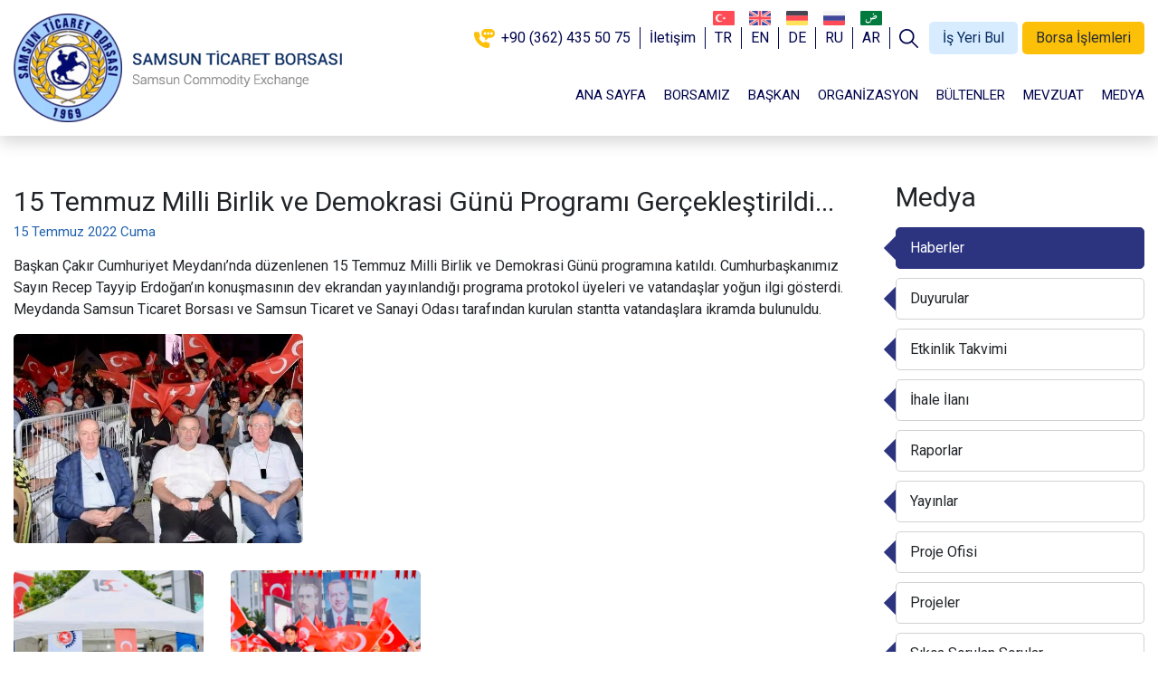

--- FILE ---
content_type: text/html; Charset=utf-8
request_url: https://www.samsuntb.org.tr/haber/15-temmuz-milli-birlik-ve-demokrasi-gunu-programi-gerceklestirildi-19727/
body_size: 24763
content:

<!DOCTYPE HTML>
<html>
<head>
<meta http-equiv="X-UA-Compatible" content="IE=edge" />
<meta name="viewport" content="width=device-width, initial-scale=1.0, user-scalable=1.0, minimum-scale=1.0, maximum-scale=1.0">
<meta property="shareaholic:site_name" content="T.C. Samsun Ticaret Borsası" />
<meta name="dcterms.audience" content="KA İnternet Bilişim Teknolojileri Tic. Ltd. Şti." />
<meta name="Author" content="T.C. Samsun Ticaret Borsası" />
<meta name="Robots" content="All" />
<meta name="Revisit-After" content="1 days" />
<title>15 Temmuz Milli Birlik ve Demokrasi Günü Programı Gerçekleştirildi...</title>
<meta charset="utf-8" />
<meta name="Keywords" content="samsun, 19 mayıs, alaçam, asarcık, atakum, ayvacık, bafra, canik, çarşamba, havza, ilkadım, kavak, ladik, salıpazarı, tekkeköy, terme, vezirköprü, yakakent, belediye, büyükşehir, samsun büyükşehir belediyesi, karadeniz," />
<meta name="description" content="Başkan Çakır Cumhuriyet Meydanında düzenlenen 15 Temmuz Milli Birlik ve Demokrasi Günü programına katıldı. Cumhurbaşkanımız Sayın Recep Tayyip Erdoğanın konuşmasının dev ekrandan yayınlandığı programa protokol üyeleri ve vatandaşlar yoğun ilgi gösterdi. Meydanda Samsun Ticaret Borsası ve Samsun Ticaret ve Sanayi Odası tarafından kurulan stantta vatandaşlara ikramda bulunuldu."/>
<meta property="og:title" content="15 Temmuz Milli Birlik ve Demokrasi Günü Programı Gerçekleştirildi..." />
<meta property="og:description" content="Başkan Çakır Cumhuriyet Meydanında düzenlenen 15 Temmuz Milli Birlik ve Demokrasi Günü programına katıldı. Cumhurbaşkanımız Sayın Recep Tayyip Erdoğanın konuşmasının dev ekrandan yayınlandığı programa protokol üyeleri ve vatandaşlar yoğun ilgi gösterdi. Meydanda Samsun Ticaret Borsası ve Samsun Ticaret ve Sanayi Odası tarafından kurulan stantta vatandaşlara ikramda bulunuldu."/>
<meta property="og:url" content="https://www.samsuntb.org.tr/haber/15-temmuz-milli-birlik-ve-demokrasi-gunu-programi-gerceklestirildi-19727/">
<meta property="og:site_name" content="T.C. Samsun Ticaret Borsası" />
<meta property="og:type" content="website">
<meta property="og:locale:alternate" content="tr_TR" />
<meta property="og:image" content="https://www.samsuntb.org.tr/Haber/Large/www.samsuntb.org.tr_19727_HI3M24ZCBVDF.jpeg" />
<link rel="image_src" type="image/jpeg" href="https://www.samsuntb.org.tr/Haber/Large/www.samsuntb.org.tr_19727_HI3M24ZCBVDF.jpeg" />
<meta name="twitter:card" content="summary_large_image">
<meta name="twitter:url" content="https://www.samsuntb.org.tr/haber/15-temmuz-milli-birlik-ve-demokrasi-gunu-programi-gerceklestirildi-19727/">
<meta name="twitter:site" content="@samsuntb">
<meta name="twitter:creator" content="@samsuntb">
<meta name="twitter:title" content="15 Temmuz Milli Birlik ve Demokrasi Günü Programı Gerçekleştirildi...">
<meta name="twitter:description" content="Başkan Çakır Cumhuriyet Meydanında düzenlenen 15 Temmuz Milli Birlik ve Demokrasi Günü programına katıldı. Cumhurbaşkanımız Sayın Recep Tayyip Erdoğanın konuşmasının dev ekrandan yayınlandığı programa protokol üyeleri ve vatandaşlar yoğun ilgi gösterdi. Meydanda Samsun Ticaret Borsası ve Samsun Ticaret ve Sanayi Odası tarafından kurulan stantta vatandaşlara ikramda bulunuldu."/>
<meta name="twitter:image" content="https://www.samsuntb.org.tr/Haber/Large/www.samsuntb.org.tr_19727_HI3M24ZCBVDF.jpeg" />
<meta name="twitter:image:src" content="https://www.samsuntb.org.tr/Haber/Large/www.samsuntb.org.tr_19727_HI3M24ZCBVDF.jpeg" />
<meta name="twitter:domain" content="www.samsuntb.org.tr">
<link rel="shortcut icon" href="https://www.samsuntb.org.tr/favicon.ico" type="image/x-icon" />
<link rel="icon" href="https://www.samsuntb.org.tr/favicon.ico" type="image/x-icon" />
<link rel="apple-touch-icon" type="image/png" href="https://www.samsuntb.org.tr/images/icon.png"/>
<meta name="apple-mobile-web-app-capable" content="yes" />
<meta name="apple-mobile-web-app-status-bar-style" content="black" />
<meta name="mobile-web-app-capable" content="yes">
<link rel="shortcut icon" sizes="16x16" href="https://www.samsuntb.org.tr/images/icon-16x16.png">
<link rel="shortcut icon" sizes="196x196" href="https://www.samsuntb.org.tr/images/icon-192x192.png">
<link rel="apple-touch-icon-precomposed" href="https://www.samsuntb.org.tr/images/icon-152x152.png">
<meta name="format-detection" content="telephone=no" />
<link rel="canonical" href="https://www.samsuntb.org.tr/haber/15-temmuz-milli-birlik-ve-demokrasi-gunu-programi-gerceklestirildi-19727/" />
<link rel="amphtml" href="https://www.samsuntb.org.tr/haber/15-temmuz-milli-birlik-ve-demokrasi-gunu-programi-gerceklestirildi-19727/" />
<link href="https://www.samsuntb.org.tr/haber/15-temmuz-milli-birlik-ve-demokrasi-gunu-programi-gerceklestirildi-19727/" hreflang="tr" rel="alternate"/>
<link href="https://www.samsuntb.org.tr/rss/" rel="alternate" title="www.samsuntb.org.tr" type="application/rss+xml" />
<li style="display:none" id="google_translate_element2"></li>
<script type="text/javascript" src="//translate.google.com/translate_a/element.js?cb=googleTranslateElementInit2"></script>
<link rel="stylesheet" href="https://www.samsuntb.org.tr/bootstrap.min.css">
<link rel="stylesheet" href="https://www.samsuntb.org.tr/style.css?v=87324">
<script async src="https://www.googletagmanager.com/gtag/js?id=UA-87705669-1"></script>
<script>
  window.dataLayer = window.dataLayer || [];
  function gtag(){dataLayer.push(arguments);}
  gtag('js', new Date());
  gtag('config', 'UA-87705669-1');
</script>
</head>
<body>
	<div class="header">
		<div class="container">
			<div class="navbar">
				<div class="top">
					<a href="tel:+90 (362) 435 50 75 "><svg xmlns="http://www.w3.org/2000/svg" viewBox="0 0 21 19"><g><path d="M 9.678 4.4642 C 9.678 3.7281 10.2576 3.1313 10.9726 3.1313 C 11.6875 3.1313 12.2671 3.7281 12.2671 4.4642 C 12.2671 5.2006 11.6875 5.7974 10.9726 5.7974 C 10.2576 5.7974 9.678 5.2006 9.678 4.4642 ZM 13.048 4.4642 C 13.048 3.7281 13.6276 3.1313 14.3425 3.1313 C 15.0575 3.1313 15.637 3.7281 15.637 4.4642 C 15.637 5.2006 15.0575 5.7974 14.3425 5.7974 C 13.6276 5.7974 13.048 5.2006 13.048 4.4642 ZM 16.4179 4.4642 C 16.4179 3.7281 16.9974 3.1313 17.7123 3.1313 C 18.4272 3.1313 19.0068 3.7281 19.0068 4.4642 C 19.0068 5.2006 18.4272 5.7974 17.7123 5.7974 C 16.9974 5.7974 16.4179 5.2006 16.4179 4.4642 ZM 17.0137 0 L 11.3425 0 C 11.1369 0.0424 10.9315 0.0847 10.7672 0.0847 C 9.4931 0.1692 7.5617 2.1582 7.5207 3.4275 C 7.5207 3.5968 7.4794 3.7661 7.4383 3.9354 L 7.4383 4.9087 C 7.4383 4.9934 7.4794 5.2896 7.5207 5.4589 C 7.5617 5.6703 7.6849 5.882 7.726 6.0936 C 8.0959 7.4476 10.0685 8.8018 11.1369 8.8018 L 11.1369 10.9176 C 11.1369 11.1292 11.4659 11.3832 11.7123 11.3832 C 12.2466 11.3832 14.2602 9.0134 14.4658 8.8441 L 17.0959 8.8441 C 17.2193 8.8441 17.9178 8.6324 18.2877 8.5056 C 20.178 7.7438 21 5.882 21 4.4008 C 21 2.3696 19.6438 0.3385 17.0137 0 ZM 4.3561 2.9199 L 1.6028 2.9199 C 0.9864 2.8776 0.0411 3.7661 0 4.4855 L 0 5.5857 C 0 5.6703 0.1645 7.0245 0.3287 7.7438 C 1.9726 14.5145 8.3835 19 13.5617 19 C 14.4658 19 15.2054 18.7885 15.6576 17.3496 L 15.6576 14.4299 C 15.6576 14.2606 15.3287 14.0066 15.3287 14.0066 C 14.0136 13.5411 11.4659 12.6948 11.3835 12.6948 C 10.9726 12.6948 9.5341 13.8798 9.4521 13.8798 C 9.3288 13.8798 9.2054 13.7104 9.1233 13.6681 C 7.8904 13.0333 6.0411 11.1715 5.3424 9.9443 C 5.2603 9.7327 5.0138 9.3942 5.0138 9.3096 C 5.0138 9.1827 6.1644 7.7015 6.1644 7.3207 C 6.1644 7.1937 5.6302 5.3741 5.2603 4.4855 C 5.0138 3.9354 5.137 3.0891 4.3561 2.9199 Z"/></g></svg>+90 (362) 435 50 75 </a>
					<a href="https://www.samsuntb.org.tr/iletisim/">İletişim</a>
					<a href="javascript:void(0);" onclick="doGTranslate('tr|tr');jQuery('div.switcher div.selected a').html(jQuery(this).html());return false;" title="Türkçe" class="tr nturl selected">TR</a>
					<a href="javascript:void(0);" onclick="doGTranslate('tr|en');jQuery('div.switcher div.selected a').html(jQuery(this).html());return false;" title="English" class="en nturl">EN</a>
					<a href="javascript:void(0);" onclick="doGTranslate('tr|de');jQuery('div.switcher div.selected a').html(jQuery(this).html());return false;" title="German" class="de nturl">DE</a>
					<a href="javascript:void(0);" onclick="doGTranslate('tr|ru');jQuery('div.switcher div.selected a').html(jQuery(this).html());return false;" title="Russian" class="ru nturl">RU</a>
					<a href="javascript:void(0);" onclick="doGTranslate('tr|ar');jQuery('div.switcher div.selected a').html(jQuery(this).html());return false;" title="Arabic" class="ar nturl">AR</a>
					<a href="javascript:void(0);" class="search-button" data-toggle="modal" data-target="#Search"><svg xmlns="http://www.w3.org/2000/svg" viewBox="0 0 512.005 512.005"><g><g><path d="M505.749,475.587l-145.6-145.6c28.203-34.837,45.184-79.104,45.184-127.317c0-111.744-90.923-202.667-202.667-202.667 S0,90.925,0,202.669s90.923,202.667,202.667,202.667c48.213,0,92.48-16.981,127.317-45.184l145.6,145.6 c4.16,4.16,9.621,6.251,15.083,6.251s10.923-2.091,15.083-6.251C514.091,497.411,514.091,483.928,505.749,475.587z M202.667,362.669c-88.235,0-160-71.765-160-160s71.765-160,160-160s160,71.765,160,160S290.901,362.669,202.667,362.669z"/></g></g></svg></a>
					<a href="https://www.samsuntb.org.tr/is-yeri-bul/" class="is-yeri-bul">İş Yeri Bul</a>
					<a href="javascript:void(0);" class="borsa-islemleri" data-toggle="collapse" data-target="#Islemler" aria-expanded="false" aria-controls="Islemler">Borsa İşlemleri</a>
				</div>
				<div class="logo"><a href="https://www.samsuntb.org.tr/" title="T.C. Samsun Ticaret Borsası"></a></div>
				<div class="menu collapse" id="Menu">
					<ul>
						<li><a href="https://www.samsuntb.org.tr//" title="Ana Sayfa">ANA SAYFA</a></li><li class="dropdown"><a href="https://www.samsuntb.org.tr/borsamiz/" title="Borsamız">BORSAMIZ</a><div class="dropdown-content collapse" id="borsamiz" aria-labelledby="borsamiz" data-parent="#Menu"><a href="https://www.samsuntb.org.tr/borsamiz/borsa/" title="Borsa">Borsa</a><a href="https://www.samsuntb.org.tr/borsamiz/politikamiz/" title="Politikamız">Politikamız</a><a href="https://www.samsuntb.org.tr/borsamiz/vizyonumuz/" title="Vizyonumuz">Vizyonumuz</a><a href="https://www.samsuntb.org.tr/borsamiz/misyonumuz/" title="Misyonumuz">Misyonumuz</a><a href="https://www.samsuntb.org.tr/borsamiz/ilkelerimiz/" title="İlkelerimiz">İlkelerimiz</a><a href="https://www.samsuntb.org.tr/borsamiz/kotasyon-listemiz/" title="Kotasyon Listemiz">Kotasyon Listemiz</a><a href="https://www.samsuntb.org.tr/borsamiz/fire-ve-zaiyat-listesi/" title="Fire ve Zaiyat Listesi">Fire ve Zaiyat Listesi</a><a href="https://www.samsuntb.org.tr/borsamiz/belgelerimiz/" title="Belgelerimiz">Belgelerimiz</a><a href="https://www.samsuntb.org.tr/borsamiz/istirakler/" title="İştirakler">İştirakler</a><a href="https://www.samsuntb.org.tr/borsamiz/tanitim-filmleri/" title="Tanıtım Filmleri">Tanıtım Filmleri</a></div><button type="button" data-toggle="collapse" data-target="#borsamiz" aria-expanded="false" aria-controls="borsamiz"><span></span></button></li><li class="dropdown"><a href="https://www.samsuntb.org.tr/baskan/" title="Başkan">BAŞKAN</a><div class="dropdown-content collapse" id="baskan" aria-labelledby="baskan" data-parent="#Menu"><a href="https://www.samsuntb.org.tr/baskan/baskanin-mesaji/" title="Başkanın Mesajı">Başkanın Mesajı</a><a href="https://www.samsuntb.org.tr/baskan/sinan-cakir-kimdir/" title="Sinan Çakır Kimdir?">Sinan Çakır Kimdir?</a><a href="https://www.samsuntb.org.tr/baskana-mesaj/" title="Başkana Mesaj">Başkana Mesaj</a></div><button type="button" data-toggle="collapse" data-target="#baskan" aria-expanded="false" aria-controls="baskan"><span></span></button></li><li class="dropdown"><a href="https://www.samsuntb.org.tr/organizasyon/" title="Organizasyon">ORGANİZASYON</a><div class="dropdown-content collapse" id="organizasyon" aria-labelledby="organizasyon" data-parent="#Menu"><a href="https://www.samsuntb.org.tr/organizasyon/meclis-uyeleri/" title="Meclis Üyeleri">Meclis Üyeleri</a><a href="https://www.samsuntb.org.tr/organizasyon/yonetim-kurulu/" title="Yönetim Kurulu">Yönetim Kurulu</a><a href="https://www.samsuntb.org.tr/organizasyon/disiplin-kurulu/" title="Disiplin Kurulu">Disiplin Kurulu</a><a href="https://www.samsuntb.org.tr/organizasyon/genel-sekreterlik/" title="Genel Sekreterlik">Genel Sekreterlik</a><a href="https://www.samsuntb.org.tr/organizasyon/organizasyon-semasi/" title="Organizasyon Şeması">Organizasyon Şeması</a></div><button type="button" data-toggle="collapse" data-target="#organizasyon" aria-expanded="false" aria-controls="organizasyon"><span></span></button></li><li class="dropdown"><a href="https://www.samsuntb.org.tr/bultenler/" title="Bültenler">BÜLTENLER</a><div class="dropdown-content collapse" id="bultenler" aria-labelledby="bultenler" data-parent="#Menu"><a href="https://www.samsuntb.org.tr/bultenler/e-bulten/" title="E-Bülten">E-Bülten</a><a href="https://www.samsuntb.org.tr/piyasa-verileri/" target="_blank" title="Piyasa Verileri">Piyasa Verileri</a><a href="https://www.samsuntb.org.tr/bultenler/gunluk-bultenler/" title="Günlük Bültenler">Günlük Bültenler</a><a href="https://www.samsuntb.org.tr/bultenler/haftalik-bultenler/" title="Haftalık Bültenler">Haftalık Bültenler</a><a href="https://www.samsuntb.org.tr/bultenler/aylik-bultenler/" title="Aylık Bültenler">Aylık Bültenler</a><a href="https://www.samsuntb.org.tr/bultenler/yillik-bultenler/" title="Yıllık Bültenler">Yıllık Bültenler</a><a href="http://www.tmo.gov.tr/Upload/Document/piyasabulteni/piyasabulteni_tr.pdf" target="_blank" title="TMO Günlük Bülteni">TMO Günlük Bülteni</a><a href="https://seans.turib.com.tr/" target="_blank" title="Elüs Piyasa Verileri">Elüs Piyasa Verileri</a></div><button type="button" data-toggle="collapse" data-target="#bultenler" aria-expanded="false" aria-controls="bultenler"><span></span></button></li><li><a href="http://www.tobb.org.tr/HukukMusavirligi/Sayfalar/Mevzuat.php" target="_blank" title="Mevzuat">MEVZUAT</a></li><li class="dropdown"><a href="https://www.samsuntb.org.tr/haberler/" title="Medya">MEDYA</a><div class="dropdown-content collapse" id="medya" aria-labelledby="medya" data-parent="#Menu"><a href="https://www.samsuntb.org.tr/haberler/" title="Haberler">Haberler</a><a href="https://www.samsuntb.org.tr/duyurular/" title="Duyurular">Duyurular</a><a href="https://www.samsuntb.org.tr/etkinlik-takvimi/" title="Etkinlik Takvimi">Etkinlik Takvimi</a><a href="https://www.samsuntb.org.tr/duyuru-detay.asp?duyuru=17689-ihale-mal-alimi-icin-ihale-ilani" target="_blank" title="İhale İlanı">İhale İlanı</a><a href="https://www.samsuntb.org.tr/raporlar/" title="Raporlar">Raporlar</a><a href="https://www.samsuntb.org.tr/yayinlar/" title="Yayınlar">Yayınlar</a><a href="https://www.samsuntb.org.tr/proje-ofisi/" title="Proje Ofisi">Proje Ofisi</a><a href="http://www.samsunlogisticscentre.com/" target="_blank" title="Projeler">Projeler</a><a href="https://www.samsuntb.org.tr/sikca-sorulan-sorular/" title="Sıkça Sorulan Sorular">Sıkça Sorulan Sorular</a><a href="https://www.samsuntb.org.tr/basari-hikayeleri/" title="Başarı Hikayeleri">Başarı Hikayeleri</a></div><button type="button" data-toggle="collapse" data-target="#medya" aria-expanded="false" aria-controls="medya"><span></span></button></li>
					</ul>
				</div>
				<button type="button" class="mobile-button" data-toggle="collapse" data-target="#Menu" aria-expanded="false" aria-controls="Menu"><div class="menu-icon"><span></span><span></span><span></span><span></span></div></button>
				<div class="collapse" id="Islemler">
					<div class="content">
						<button type="button" data-toggle="collapse" data-target="#Islemler" aria-expanded="false" aria-controls="Islemler"><svg xmlns="http://www.w3.org/2000/svg" viewBox="0 0 329.26933 329" width="15px" height="15px" fill="#ffffff"><path d="m194.800781 164.769531 128.210938-128.214843c8.34375-8.339844 8.34375-21.824219 0-30.164063-8.339844-8.339844-21.824219-8.339844-30.164063 0l-128.214844 128.214844-128.210937-128.214844c-8.34375-8.339844-21.824219-8.339844-30.164063 0-8.34375 8.339844-8.34375 21.824219 0 30.164063l128.210938 128.214843-128.210938 128.214844c-8.34375 8.339844-8.34375 21.824219 0 30.164063 4.15625 4.160156 9.621094 6.25 15.082032 6.25 5.460937 0 10.921875-2.089844 15.082031-6.25l128.210937-128.214844 128.214844 128.214844c4.160156 4.160156 9.621094 6.25 15.082032 6.25 5.460937 0 10.921874-2.089844 15.082031-6.25 8.34375-8.339844 8.34375-21.824219 0-30.164063zm0 0"/></svg></button>
						<div class="row">
							<div class="col-4 col-sm-3 col-md-2">
								<div class="item">
									<a href="https://www.samsuntb.org.tr/uye-girisi/">
										<div class="icon"><span style="background-image:url(https://www.samsuntb.org.tr/images/i/1.png);"></span></div>
										<div class="text">Giriş Yap</div>
									</a>
								</div>
							</div>
							<div class="col-4 col-sm-3 col-md-2">
								<div class="item">
									<a href="https://www.samsuntb.org.tr/dosya-yonetimi/">
										<div class="icon"><span style="background-image:url(https://www.samsuntb.org.tr/images/i/3.png);"></span></div>
										<div class="text">Dosya Yönetimi</div>
									</a>
								</div>
							</div>
							<div class="col-4 col-sm-3 col-md-2">
								<div class="item">
									<a href="https://www.samsuntb.org.tr/mesaj-gonder/">
										<div class="icon"><span style="background-image:url(https://www.samsuntb.org.tr/images/i/5.png);"></span></div>
										<div class="text">Mesaj Gönder</div>
									</a>
								</div>
							</div>
							<div class="col-4 col-sm-3 col-md-2">
								<div class="item">
									<a href="https://www.samsuntb.org.tr/uye-bilgileri/">
										<div class="icon"><span style="background-image:url(https://www.samsuntb.org.tr/images/i/9.png);"></span></div>
										<div class="text">Üye Bilgileri</div>
									</a>
								</div>
							</div>
							<div class="col-4 col-sm-3 col-md-2">
								<div class="item">
									<a href="https://www.samsuntb.org.tr/uye-ik/">
										<div class="icon"><span style="background-image:url(https://www.samsuntb.org.tr/images/i/12.png);"></span></div>
										<div class="text">İnsan Kaynakları</div>
									</a>
								</div>
							</div>
							<div class="col-4 col-sm-3 col-md-2">
								<div class="item">
									<a href="https://www.samsuntb.org.tr/is-yeri-bul-calisma-saatleri/">
										<div class="icon"><span style="background-image:url(https://www.samsuntb.org.tr/images/i/13.png);"></span></div>
										<div class="text">İş Yeri Bul<br>Çalışma Saatleri</div>
									</a>
								</div>
							</div>
						</div>
					</div>
				</div>
			</div>
		</div>
	</div>
<div class="page">
	<div class="content">
		<div class="container">
			<div class="row">
				<div class="col-lg-9">
					<div class="title">15 Temmuz Milli Birlik ve Demokrasi Günü Programı Gerçekleştirildi...</div>
					<div class="content-date">15 Temmuz 2022 Cuma</div>
					<div class="description">Başkan Çakır Cumhuriyet Meydanı’nda düzenlenen 15 Temmuz Milli Birlik ve Demokrasi Günü programına katıldı. Cumhurbaşkanımız Sayın Recep Tayyip Erdoğan’ın konuşmasının dev ekrandan yayınlandığı programa protokol üyeleri ve vatandaşlar yoğun ilgi gösterdi. Meydanda Samsun Ticaret Borsası ve Samsun Ticaret ve Sanayi Odası tarafından kurulan stantta vatandaşlara ikramda bulunuldu.</div><div class="text"><div class="img content-image"><a href="https://www.samsuntb.org.tr/Haber/Large/www.samsuntb.org.tr_19727_HI3M24ZCBVDF.jpeg"><img src="https://www.samsuntb.org.tr/Haber/Large/www.samsuntb.org.tr_19727_HI3M24ZCBVDF.jpeg" title="15 Temmuz Milli Birlik ve Demokrasi Günü Programı Gerçekleştirildi..." alt="15 Temmuz Milli Birlik ve Demokrasi Günü Programı Gerçekleştirildi..."></a></div></div><div class="gallery"><div class="row"><div class="col-sm-6 col-lg-4 col-xl-3"><div class="item content-image"><a href="https://www.samsuntb.org.tr/Haber/Large/www.samsuntb.org.tr_19727_HX8U13SZCFFI.jpeg"><img src="https://www.samsuntb.org.tr/Haber/Large/www.samsuntb.org.tr_19727_HX8U13SZCFFI.jpeg" title="15 Temmuz Milli Birlik ve Demokrasi Günü Programı Gerçekleştirildi..." alt="15 Temmuz Milli Birlik ve Demokrasi Günü Programı Gerçekleştirildi..."></a></div></div><div class="col-sm-6 col-lg-4 col-xl-3"><div class="item content-image"><a href="https://www.samsuntb.org.tr/Haber/Large/www.samsuntb.org.tr_19727_CC7L01PIAIED.jpeg"><img src="https://www.samsuntb.org.tr/Haber/Large/www.samsuntb.org.tr_19727_CC7L01PIAIED.jpeg" title="15 Temmuz Milli Birlik ve Demokrasi Günü Programı Gerçekleştirildi..." alt="15 Temmuz Milli Birlik ve Demokrasi Günü Programı Gerçekleştirildi..."></a></div></div></div></div>
					<div class="share">
						<div class="title">Paylaş:</div>
						<div class="buttons">
							<div class="item">
								<a href="https://www.facebook.com/sharer/sharer.php?u=https://www.samsuntb.org.tr/haber/15-temmuz-milli-birlik-ve-demokrasi-gunu-programi-gerceklestirildi-19727/" target="_blank" class="facebook"><svg xmlns="http://www.w3.org/2000/svg" viewBox="0 0 24 24"><path d="M17.203 12h-3.328V9.748c0-.949.465-1.873 1.956-1.873h1.514V4.921s-1.374-.234-2.687-.234c-2.742 0-4.533 1.662-4.533 4.67V12H7.079v3.47h3.046v8.385c.61.096 1.238.145 1.875.145s1.264-.05 1.875-.145v-8.386h2.796L17.203 12z"></path></svg></a>
								<a href="https://twitter.com/share?url=https://www.samsuntb.org.tr/haber/15-temmuz-milli-birlik-ve-demokrasi-gunu-programi-gerceklestirildi-19727/&amp;text=15 Temmuz Milli Birlik ve Demokrasi Günü Programı Gerçekleştirildi..." target="_blank" class="twitter"><svg xmlns="http://www.w3.org/2000/svg" viewBox="0 0 26 22"><path d="M.5 18.7c10 6.2 22.7-.7 22.5-13 1-.7 1.9-1.6 2.6-2.7-1 .5-2 .8-3.1.9 1.14-.7 2-1.7 2.4-2.9-1 .6-2 1-3.3 1.3-4.3-4.13-10 .3-8.8 4.7-4.3-.2-8-2.3-10.6-5.4C1 4 1.5 7.1 3.9 8.5 3 8.4 2 8.2 1.5 7.8c0 2.6 1.8 4.6 4.1 5.1-.8.2-1.5.3-2.3.1.6 2 2.6 3.6 4.8 3.6-2 1.6-4.7 2.4-7.6 2.1z"/></svg></a>
								<a href="https://api.whatsapp.com/send?text=15 Temmuz Milli Birlik ve Demokrasi Günü Programı Gerçekleştirildi... - https://www.samsuntb.org.tr/haber/15-temmuz-milli-birlik-ve-demokrasi-gunu-programi-gerceklestirildi-19727/" target="_blank" class="whatsapp"><svg xmlns="http://www.w3.org/2000/svg" viewBox="0 0 32 32"><path d=" M19.11 17.205c-.372 0-1.088 1.39-1.518 1.39a.63.63 0 0 1-.315-.1c-.802-.402-1.504-.817-2.163-1.447-.545-.516-1.146-1.29-1.46-1.963a.426.426 0 0 1-.073-.215c0-.33.99-.945.99-1.49 0-.143-.73-2.09-.832-2.335-.143-.372-.214-.487-.6-.487-.187 0-.36-.043-.53-.043-.302 0-.53.115-.746.315-.688.645-1.032 1.318-1.06 2.264v.114c-.015.99.472 1.977 1.017 2.78 1.23 1.82 2.506 3.41 4.554 4.34.616.287 2.035.888 2.722.888.817 0 2.15-.515 2.478-1.318.13-.33.244-.73.244-1.088 0-.058 0-.144-.03-.215-.1-.172-2.434-1.39-2.678-1.39zm-2.908 7.593c-1.747 0-3.48-.53-4.942-1.49L7.793 24.41l1.132-3.337a8.955 8.955 0 0 1-1.72-5.272c0-4.955 4.04-8.995 8.997-8.995S25.2 10.845 25.2 15.8c0 4.958-4.04 8.998-8.998 8.998zm0-19.798c-5.96 0-10.8 4.842-10.8 10.8 0 1.964.53 3.898 1.546 5.574L5 27.176l5.974-1.92a10.807 10.807 0 0 0 16.03-9.455c0-5.958-4.842-10.8-10.802-10.8z" fill-rule="evenodd"></path></svg></a>
								<a href="http://www.linkedin.com/shareArticle?mini=true&amp;url=https://www.samsuntb.org.tr/haber/15-temmuz-milli-birlik-ve-demokrasi-gunu-programi-gerceklestirildi-19727/" target="_blank" class="linkedin"><svg xmlns="http://www.w3.org/2000/svg" viewBox="0 0 24 24"><path d="m23.994 24v-.001h.006v-8.802c0-4.306-.927-7.623-5.961-7.623-2.42 0-4.044 1.328-4.707 2.587h-.07v-2.185h-4.773v16.023h4.97v-7.934c0-2.089.396-4.109 2.983-4.109 2.549 0 2.587 2.384 2.587 4.243v7.801z"/><path d="m.396 7.977h4.976v16.023h-4.976z"/><path d="m2.882 0c-1.591 0-2.882 1.291-2.882 2.882s1.291 2.909 2.882 2.909 2.882-1.318 2.882-2.909c-.001-1.591-1.292-2.882-2.882-2.882z"/></svg></a>
								<a href="http://pinterest.com/pin/create/button/?url=https://www.samsuntb.org.tr/haber/15-temmuz-milli-birlik-ve-demokrasi-gunu-programi-gerceklestirildi-19727/" target="_blank" class="pinterest"><svg xmlns="http://www.w3.org/2000/svg" viewBox="0 0 24 24"><path d="m12.326 0c-6.579.001-10.076 4.216-10.076 8.812 0 2.131 1.191 4.79 3.098 5.633.544.245.472-.054.94-1.844.037-.149.018-.278-.102-.417-2.726-3.153-.532-9.635 5.751-9.635 9.093 0 7.394 12.582 1.582 12.582-1.498 0-2.614-1.176-2.261-2.631.428-1.733 1.266-3.596 1.266-4.845 0-3.148-4.69-2.681-4.69 1.49 0 1.289.456 2.159.456 2.159s-1.509 6.096-1.789 7.235c-.474 1.928.064 5.049.111 5.318.029.148.195.195.288.073.149-.195 1.973-2.797 2.484-4.678.186-.685.949-3.465.949-3.465.503.908 1.953 1.668 3.498 1.668 4.596 0 7.918-4.04 7.918-9.053-.016-4.806-4.129-8.402-9.423-8.402z"/></svg></a>
								<a href="javascript:void(0);" onclick="window.print();" class="print"><svg xmlns="http://www.w3.org/2000/svg" viewBox="0 0 512 512"><g><path d="m437 129h-14v-54c0-41.355-33.645-75-75-75h-184c-41.355 0-75 33.645-75 75v54h-14c-41.355 0-75 33.645-75 75v120c0 41.355 33.645 75 75 75h14v68c0 24.813 20.187 45 45 45h244c24.813 0 45-20.187 45-45v-68h14c41.355 0 75-33.645 75-75v-120c0-41.355-33.645-75-75-75zm-318-54c0-24.813 20.187-45 45-45h184c24.813 0 45 20.187 45 45v54h-274zm274 392c0 8.271-6.729 15-15 15h-244c-8.271 0-15-6.729-15-15v-148h274zm89-143c0 24.813-20.187 45-45 45h-14v-50h9c8.284 0 15-6.716 15-15s-6.716-15-15-15h-352c-8.284 0-15 6.716-15 15s6.716 15 15 15h9v50h-14c-24.813 0-45-20.187-45-45v-120c0-24.813 20.187-45 45-45h362c24.813 0 45 20.187 45 45z"/><path d="m296 353h-80c-8.284 0-15 6.716-15 15s6.716 15 15 15h80c8.284 0 15-6.716 15-15s-6.716-15-15-15z"/><path d="m296 417h-80c-8.284 0-15 6.716-15 15s6.716 15 15 15h80c8.284 0 15-6.716 15-15s-6.716-15-15-15z"/><path d="m128 193h-48c-8.284 0-15 6.716-15 15s6.716 15 15 15h48c8.284 0 15-6.716 15-15s-6.716-15-15-15z"/></g></svg></a>
							</div>
						</div>
					</div>
					<div class="other">
						<div class="title">Diğer Haberler</div>
						<div class="news-list">
							<div class="row">
								
								<div class="col-lg-6">
									<div class="item">
										<a href="https://www.samsuntb.org.tr/haber/tobtim-yonetim-kurulu-toplantisi-gerceklestirildi-45957/">
											<div class="image"><span style="background-image:url(https://www.samsuntb.org.tr/Haber/Large/www.samsuntb.org.tr_45957_WU4A63UKBDIF.jpeg);"></span></div>
											<div class="area">
												<div class="date">15 Ocak 2026 Perşembe</div>
												<div class="title">TOBTİM YÖNETİM KURULU TOPLANTISI GERÇEKLEŞTİRİLDİ…</div>
											</div>
										</a>
									</div>
								</div>
								
								<div class="col-lg-6">
									<div class="item">
										<a href="https://www.samsuntb.org.tr/haber/sege-2025-metodolojisi-toplantisi-gerceklestirildi-45956/">
											<div class="image"><span style="background-image:url(https://www.samsuntb.org.tr/Haber/Large/www.samsuntb.org.tr_45956_VO1S24OACWCG.jpeg);"></span></div>
											<div class="area">
												<div class="date">13 Ocak 2026 Salı</div>
												<div class="title">SEGE-2025 METODOLOJİSİ TOPLANTISI GERÇEKLEŞTİRİLDİ…</div>
											</div>
										</a>
									</div>
								</div>
								
								<div class="col-lg-6">
									<div class="item">
										<a href="https://www.samsuntb.org.tr/haber/losev-temsilcilerinden-borsamiza-ziyaret-45955/">
											<div class="image"><span style="background-image:url(https://www.samsuntb.org.tr/Haber/Large/www.samsuntb.org.tr_45955_XS4R58XZFLCH.jpeg);"></span></div>
											<div class="area">
												<div class="date">13 Ocak 2026 Salı</div>
												<div class="title">LÖSEV TEMSİLCİLERİNDEN BORSAMIZA ZİYARET…</div>
											</div>
										</a>
									</div>
								</div>
								
								<div class="col-lg-6">
									<div class="item">
										<a href="https://www.samsuntb.org.tr/haber/sayin-yilmazdan-borsamiza-ziyaret-45954/">
											<div class="image"><span style="background-image:url(https://www.samsuntb.org.tr/Haber/Large/www.samsuntb.org.tr_45954_ES3C78WFDTCB.jpg);"></span></div>
											<div class="area">
												<div class="date">10 Ocak 2026 Cumartesi</div>
												<div class="title">SAYIN YILMAZ’DAN BORSAMIZA ZİYARET…</div>
											</div>
										</a>
									</div>
								</div>
								
							</div>
						</div>
					</div>
				</div>
				<div class="col-lg-3">
					<div class="page-menu">
	<h1>Medya</h1>
	<ul>
		<li><a href="https://www.samsuntb.org.tr/haberler/" class="active">Haberler</a></li><li><a href="https://www.samsuntb.org.tr/duyurular/">Duyurular</a></li><li><a href="https://www.samsuntb.org.tr/etkinlik-takvimi/">Etkinlik Takvimi</a></li><li><a href="https://www.samsuntb.org.tr/duyuru-detay.asp?duyuru=17689-ihale-mal-alimi-icin-ihale-ilani" target="_blank">İhale İlanı</a></li><li><a href="https://www.samsuntb.org.tr/raporlar/">Raporlar</a></li><li><a href="https://www.samsuntb.org.tr/yayinlar/">Yayınlar</a></li><li><a href="https://www.samsuntb.org.tr/proje-ofisi/">Proje Ofisi</a></li><li><a href="http://www.samsunlogisticscentre.com/" target="_blank">Projeler</a></li><li><a href="https://www.samsuntb.org.tr/sikca-sorulan-sorular/">Sıkça Sorulan Sorular</a></li><li><a href="https://www.samsuntb.org.tr/basari-hikayeleri/">Başarı Hikayeleri</a></li>
	</ul>
</div>
				</div>
			</div>
		</div>
	</div>
</div>
	<div class="institutions">
		<div class="container">
			<div class="institution-nav-padding">
				<div class="institution owl-carousel">
					<div class="item"><a href="http://www.tobb.org.tr" target="_blank"><img src="https://www.samsuntb.org.tr/Reklam/Banner/www.samsuntb.org.tr_39_VZ8S54FC_logo.png" title="TOBB - Türkiye Odalar ve Borsalar Birliği" alt="TOBB - Türkiye Odalar ve Borsalar Birliği"></a></div><div class="item"><a href="https://tobb.org.tr/sanalfuar/ "><img src="https://www.samsuntb.org.tr/Reklam/Banner/www.samsuntb.org.tr_2144_HL7S92JL_resim_removebg_preview.png" title="Tobb Dijitalleştirme Sanal Fuarı" alt="Tobb Dijitalleştirme Sanal Fuarı"></a></div><div class="item"><a href="https://akademi.ticaret.gov.tr/cms/Index/?ReturnUrl=%2f%3fAspxAutoDetectCookieSupport%3d1&AspxAutoDetectCookieSupport=1" target="_blank"><img src="https://www.samsuntb.org.tr/Reklam/Banner/www.samsuntb.org.tr_135_ZV3J32MV_logo_gold.png" title="Sanal Ticaret Akademi" alt="Sanal Ticaret Akademi"></a></div><div class="item"><a href="http://turkiye100.tobb.org.tr/" target="_blank"><img src="https://www.samsuntb.org.tr/Reklam/Banner/www.samsuntb.org.tr_114_IV2Y66MR_tr100.png" title="Tobb Türkiye 100" alt="Tobb Türkiye 100"></a></div><div class="item"><a href="http://ab.sanayi.gov.tr" target="_blank"><img src="https://www.samsuntb.org.tr/Reklam/Banner/www.samsuntb.org.tr_42_XT4L08ST_avrupa_birligi_ve_dis_iliskiler_genel_mudurlugu.jpg" title="Avrupa Birliği ve Dış İlişkiler Genel Müdürlüğü" alt="Avrupa Birliği ve Dış İlişkiler Genel Müdürlüğü"></a></div><div class="item"><a href="http://www.blacksea-een.org" target="_blank"><img src="https://www.samsuntb.org.tr/Reklam/Banner/www.samsuntb.org.tr_40_NK7Y16JC_blacksea_enterprise_europe_network.jpg" title="Blacksea Enterprise Europe Network" alt="Blacksea Enterprise Europe Network"></a></div><div class="item"><a href="http://www.tigem.gov.tr" target="_blank"><img src="https://www.samsuntb.org.tr/Reklam/Banner/www.samsuntb.org.tr_44_MW2D14VJ_tarim_isletmeleri_genel_mudurlugu.jpg" title="TİGEM - Tarım İşletmeleri Genel Müdürlüğü" alt="TİGEM - Tarım İşletmeleri Genel Müdürlüğü"></a></div><div class="item"><a href="http://www.kosgeb.gov.tr" target="_blank"><img src="https://www.samsuntb.org.tr/Reklam/Banner/www.samsuntb.org.tr_45_FM4N15FS_t.c._kucuk_ve_orta_olcekli_isletmeleri_gelistirme_ve_destekleme_idaresi_baskanligi.jpg" title="KOSGEB T.C. Küçük ve Orta Ölçekli İşletmeleri Geliştirme ve Destekleme İdaresi Başkanlığı" alt="KOSGEB T.C. Küçük ve Orta Ölçekli İşletmeleri Geliştirme ve Destekleme İdaresi Başkanlığı"></a></div><div class="item"><a href="http://www.balo.tc" target="_blank"><img src="https://www.samsuntb.org.tr/Reklam/Banner/www.samsuntb.org.tr_46_BC4L87UJ_buyuk_anadolu_lojistik_organizasyonlar.jpg" title="BALO - Büyük Anadolu Lojistik Organizasyonlar" alt="BALO - Büyük Anadolu Lojistik Organizasyonlar"></a></div><div class="item"><a href="http://www.rekabet.gov.tr" target="_blank"><img src="https://www.samsuntb.org.tr/Reklam/Banner/www.samsuntb.org.tr_47_TP7E14JA_rekabet_kurumu.jpg" title="Rekabet Kurumu" alt="Rekabet Kurumu"></a></div><div class="item"><a href="https://www.ilan.gov.tr/" target="_blank"><img src="https://www.samsuntb.org.tr/Reklam/Banner/www.samsuntb.org.tr_1147_JG1I88NW_logo.png" title="İlan.Gov.Tr" alt="İlan.Gov.Tr"></a></div>
				</div>
			</div>
		</div>
	</div>
	<div class="footer">
		<div class="container">
			<div class="arrow-up"><span><svg xmlns="http://www.w3.org/2000/svg" viewBox="0 0 18 10"><g><path d="M 0.2744 7.3813 C 0.854 6.7534 1.6323 6.1448 2.334 5.5308 C 3.0984 4.8621 3.9561 4.1113 4.7646 3.4038 C 5.4934 2.7661 6.2559 2.1489 7.0295 1.4221 C 8.082 0.4507 8.6257 0 9.52 0 C 11.02 0 11.7932 1.5264 13.2996 2.8687 C 14.2085 3.7078 15.0483 4.5627 15.8257 5.3828 C 17.2097 6.8262 18.1306 7.1646 17.9849 8.3125 C 17.9099 8.9028 17.4998 9.5818 16.543 9.9072 C 16.4028 9.9536 16.1553 10 16.1013 10 L 15.5359 10 C 15.1885 9.9768 14.7991 9.8379 14.4822 9.512 C 12.7871 7.9321 11.0315 6.2427 9.2319 4.5376 C 7.1873 6.2671 5.188 8.0273 3.1851 9.6516 C 3.02 9.7913 2.5042 10 2.2349 10 L 1.6963 10 C 0.4585 9.7913 0 9.0439 0 8.3125 C 0 8.0273 0.0273 7.6689 0.2744 7.3813 Z"/></g></svg></span></div>
			<div class="left">
				<div class="logo"><a href="https://www.samsuntb.org.tr/" title="T.C. Samsun Ticaret Borsası"></a></div>
				<div class="title">SAMSUN TİCARET BORSASI<small>SAMSUN COMMODITY EXCHANGE</small></div>
				<div class="contact">
					<span><a href="tel:+90 (362) 435 50 75 ">
						<svg xmlns="http://www.w3.org/2000/svg" viewBox="0 0 21 19"><g><path d="M 9.678 4.4642 C 9.678 3.7281 10.2576 3.1313 10.9726 3.1313 C 11.6875 3.1313 12.2671 3.7281 12.2671 4.4642 C 12.2671 5.2006 11.6875 5.7974 10.9726 5.7974 C 10.2576 5.7974 9.678 5.2006 9.678 4.4642 ZM 13.048 4.4642 C 13.048 3.7281 13.6276 3.1313 14.3425 3.1313 C 15.0575 3.1313 15.637 3.7281 15.637 4.4642 C 15.637 5.2006 15.0575 5.7974 14.3425 5.7974 C 13.6276 5.7974 13.048 5.2006 13.048 4.4642 ZM 16.4179 4.4642 C 16.4179 3.7281 16.9974 3.1313 17.7123 3.1313 C 18.4272 3.1313 19.0068 3.7281 19.0068 4.4642 C 19.0068 5.2006 18.4272 5.7974 17.7123 5.7974 C 16.9974 5.7974 16.4179 5.2006 16.4179 4.4642 ZM 17.0137 0 L 11.3425 0 C 11.1369 0.0424 10.9315 0.0847 10.7672 0.0847 C 9.4931 0.1692 7.5617 2.1582 7.5207 3.4275 C 7.5207 3.5968 7.4794 3.7661 7.4383 3.9354 L 7.4383 4.9087 C 7.4383 4.9934 7.4794 5.2896 7.5207 5.4589 C 7.5617 5.6703 7.6849 5.882 7.726 6.0936 C 8.0959 7.4476 10.0685 8.8018 11.1369 8.8018 L 11.1369 10.9176 C 11.1369 11.1292 11.4659 11.3832 11.7123 11.3832 C 12.2466 11.3832 14.2602 9.0134 14.4658 8.8441 L 17.0959 8.8441 C 17.2193 8.8441 17.9178 8.6324 18.2877 8.5056 C 20.178 7.7438 21 5.882 21 4.4008 C 21 2.3696 19.6438 0.3385 17.0137 0 ZM 4.3561 2.9199 L 1.6028 2.9199 C 0.9864 2.8776 0.0411 3.7661 0 4.4855 L 0 5.5857 C 0 5.6703 0.1645 7.0245 0.3287 7.7438 C 1.9726 14.5145 8.3835 19 13.5617 19 C 14.4658 19 15.2054 18.7885 15.6576 17.3496 L 15.6576 14.4299 C 15.6576 14.2606 15.3287 14.0066 15.3287 14.0066 C 14.0136 13.5411 11.4659 12.6948 11.3835 12.6948 C 10.9726 12.6948 9.5341 13.8798 9.4521 13.8798 C 9.3288 13.8798 9.2054 13.7104 9.1233 13.6681 C 7.8904 13.0333 6.0411 11.1715 5.3424 9.9443 C 5.2603 9.7327 5.0138 9.3942 5.0138 9.3096 C 5.0138 9.1827 6.1644 7.7015 6.1644 7.3207 C 6.1644 7.1937 5.6302 5.3741 5.2603 4.4855 C 5.0138 3.9354 5.137 3.0891 4.3561 2.9199 Z"/></g></svg>
						+90 (362) 435 50 75 
					</a></span>
					<span><a href="tel:+90 (362) 431 47 37">
						<svg xmlns="http://www.w3.org/2000/svg" viewBox="0 0 480 480"><path d="m192 232c-8.835938 0-16 7.164062-16 16v32c0 8.835938 7.164062 16 16 16h208c8.835938 0 16-7.164062 16-16v-32c0-8.835938-7.164062-16-16-16zm0 48v-32h208v32zm0 0"/><path d="m208 312h-16c-8.835938 0-16 7.164062-16 16v16c0 8.835938 7.164062 16 16 16h16c8.835938 0 16-7.164062 16-16v-16c0-8.835938-7.164062-16-16-16zm-16 32v-16h16v16zm0 0"/><path d="m272 312h-16c-8.835938 0-16 7.164062-16 16v16c0 8.835938 7.164062 16 16 16h16c8.835938 0 16-7.164062 16-16v-16c0-8.835938-7.164062-16-16-16zm-16 32v-16h16v16zm0 0"/><path d="m336 312h-16c-8.835938 0-16 7.164062-16 16v16c0 8.835938 7.164062 16 16 16h16c8.835938 0 16-7.164062 16-16v-16c0-8.835938-7.164062-16-16-16zm-16 32v-16h16v16zm0 0"/><path d="m400 312h-16c-8.835938 0-16 7.164062-16 16v16c0 8.835938 7.164062 16 16 16h16c8.835938 0 16-7.164062 16-16v-16c0-8.835938-7.164062-16-16-16zm-16 32v-16h16v16zm0 0"/><path d="m208 376h-16c-8.835938 0-16 7.164062-16 16v16c0 8.835938 7.164062 16 16 16h16c8.835938 0 16-7.164062 16-16v-16c0-8.835938-7.164062-16-16-16zm-16 32v-16h16v16zm0 0"/><path d="m272 376h-16c-8.835938 0-16 7.164062-16 16v16c0 8.835938 7.164062 16 16 16h16c8.835938 0 16-7.164062 16-16v-16c0-8.835938-7.164062-16-16-16zm-16 32v-16h16v16zm0 0"/><path d="m336 376h-16c-8.835938 0-16 7.164062-16 16v16c0 8.835938 7.164062 16 16 16h16c8.835938 0 16-7.164062 16-16v-16c0-8.835938-7.164062-16-16-16zm-16 32v-16h16v16zm0 0"/><path d="m400 376h-16c-8.835938 0-16 7.164062-16 16v16c0 8.835938 7.164062 16 16 16h16c8.835938 0 16-7.164062 16-16v-16c0-8.835938-7.164062-16-16-16zm-16 32v-16h16v16zm0 0"/><path d="m472 80c4.417969 0 8-3.582031 8-8v-32c-.027344-22.082031-17.917969-39.9726562-40-40h-224c-22.082031.0273438-39.972656 17.917969-40 40v160h-32c0-13.253906-10.746094-24-24-24h-48c-13.253906 0-24 10.746094-24 24h-24c-13.253906 0-24 10.746094-24 24v208c0 13.253906 10.746094 24 24 24h24c0 13.253906 10.746094 24 24 24h48c13.253906 0 24-10.746094 24-24h312c13.253906 0 24-10.746094 24-24v-208c0-13.253906-10.746094-24-24-24h-40v-120zm-8-40v24h-48v-24c0-13.253906 10.746094-24 24-24s24 10.746094 24 24zm-440 400c-4.417969 0-8-3.582031-8-8v-208c0-4.417969 3.582031-8 8-8h24v224zm104 16c0 4.417969-3.582031 8-8 8h-48c-4.417969 0-8-3.582031-8-8v-256c0-4.417969 3.582031-8 8-8h48c4.417969 0 8 3.582031 8 8zm336-232v208c0 4.417969-3.582031 8-8 8h-312v-224h312c4.417969 0 8 3.582031 8 8zm-272-24v-160c0-13.253906 10.746094-24 24-24h192.207031c-5.292969 6.882812-8.175781 15.316406-8.207031 24v160zm0 0"/><path d="m224 152h144v16h-144zm0 0"/><path d="m224 104h144v16h-144zm0 0"/><path d="m224 56h144v16h-144zm0 0"/></svg>
						+90 (362) 431 47 37
					</a></span>
					<span><a href="mailto:posta@samsuntb.org.tr">
						<svg xmlns="http://www.w3.org/2000/svg" viewBox="0 0 512 512"><path d="M371.496,485.52C327.36,505.384,289.104,512,236.872,512C114.76,512,7.352,424.456,7.352,280.28 C7.352,130.208,116.224,0,282.488,0c129.472,0,222.16,89.016,222.16,212.6c0,107.4-60.32,175.08-139.768,175.08 c-34.576,0-59.584-17.656-63.264-56.648h-1.472c-22.8,37.52-55.904,56.648-94.896,56.648c-47.816,0-82.392-35.312-82.392-95.64 c0-89.744,66.208-171.4,172.136-171.4c32.368,0,69.144,8.096,87.544,18.392l-22.064,136.096 c-7.352,43.392-2.208,63.264,18.392,63.992c31.632,0.736,71.352-39.728,71.352-124.32c0-95.632-61.792-169.936-175.824-169.936 c-112.544,0-211.128,88.28-211.128,228.784c0,122.848,78.712,192.736,188.328,192.736c37.52,0,77.248-8.088,106.664-23.544 L371.496,485.52z M306.024,181.704c-5.888-1.472-13.248-2.944-22.808-2.944c-48.544,0-86.808,47.816-86.808,104.456 c0,27.952,12.512,45.608,36.784,45.608c27.216,0,55.912-34.576,62.528-77.24L306.024,181.704z"/></svg>
						posta@samsuntb.org.tr
					</a></span>
					<span>
						<svg xmlns="http://www.w3.org/2000/svg" viewBox="0 0 512 512"><g><g><path d="M256,0C166.035,0,91,72.47,91,165c0,35.202,10.578,66.592,30.879,96.006l121.494,189.58 c5.894,9.216,19.372,9.198,25.254,0l122.021-190.225C410.512,232.28,421,199.307,421,165C421,74.019,346.981,0,256,0z M256,240 c-41.353,0-75-33.647-75-75c0-41.353,33.647-75,75-75c41.353,0,75,33.647,75,75C331,206.353,297.353,240,256,240z"/></g></g><g><g><path d="M373.264,344.695l-75.531,118.087c-19.551,30.482-64.024,30.382-83.481,0.029l-75.654-118.085 C72.034,360.116,31,388.309,31,422c0,58.462,115.928,90,225,90s225-31.538,225-90C481,388.285,439.909,360.077,373.264,344.695z"/></g></g></svg>
						Yeni Mahalle 839. Sokak No: 120/1 Canik/SAMSUN
					</span>
				</div>
				<div class="social">
					<a href="https://www.facebook.com/samsuntb/" class="facebook" target="_blank"><svg xmlns="http://www.w3.org/2000/svg" viewBox="0 0 155.139 155.139"><g><path d="M89.584,155.139V84.378h23.742l3.562-27.585H89.584V39.184 c0-7.984,2.208-13.425,13.67-13.425l14.595-0.006V1.08C115.325,0.752,106.661,0,96.577,0C75.52,0,61.104,12.853,61.104,36.452 v20.341H37.29v27.585h23.814v70.761H89.584z"/></g></svg></a>
					<a href="https://twitter.com/samsuntb" class="twitter" target="_blank"><svg xmlns="http://www.w3.org/2000/svg" viewBox="0 0 26 22"><path d="M.5 18.7c10 6.2 22.7-.7 22.5-13 1-.7 1.9-1.6 2.6-2.7-1 .5-2 .8-3.1.9 1.14-.7 2-1.7 2.4-2.9-1 .6-2 1-3.3 1.3-4.3-4.13-10 .3-8.8 4.7-4.3-.2-8-2.3-10.6-5.4C1 4 1.5 7.1 3.9 8.5 3 8.4 2 8.2 1.5 7.8c0 2.6 1.8 4.6 4.1 5.1-.8.2-1.5.3-2.3.1.6 2 2.6 3.6 4.8 3.6-2 1.6-4.7 2.4-7.6 2.1z"/></svg></a>
					<a href="https://www.instagram.com/samsuntb/" class="instagram" target="_blank"><svg xmlns="http://www.w3.org/2000/svg" viewBox="0 0 48 48"><path d="M24,4.32c6.41,0,7.17,0,9.7.14a13.28,13.28,0,0,1,4.46.83,7.44,7.44,0,0,1,2.76,1.8,7.44,7.44,0,0,1,1.8,2.76,13.28,13.28,0,0,1,.83,4.46c0.12,2.53.14,3.29,0.14,9.7s0,7.17-.14,9.7a13.28,13.28,0,0,1-.83,4.46,7.95,7.95,0,0,1-4.55,4.55,13.28,13.28,0,0,1-4.46.83c-2.53.12-3.29,0.14-9.7,0.14s-7.17,0-9.7-.14a13.28,13.28,0,0,1-4.46-.83,7.44,7.44,0,0,1-2.76-1.8,7.44,7.44,0,0,1-1.8-2.76,13.28,13.28,0,0,1-.83-4.46c-0.12-2.53-.14-3.29-0.14-9.7s0-7.17.14-9.7a13.28,13.28,0,0,1,.83-4.46,7.44,7.44,0,0,1,1.8-2.76,7.44,7.44,0,0,1,2.76-1.8,13.28,13.28,0,0,1,4.46-.83c2.53-.12,3.29-0.14,9.7-0.14M24,0c-6.52,0-7.34,0-9.9.14A17.62,17.62,0,0,0,8.28,1.26,11.76,11.76,0,0,0,4,4,11.76,11.76,0,0,0,1.26,8.28,17.62,17.62,0,0,0,.14,14.1C0,16.66,0,17.48,0,24s0,7.34.14,9.9a17.62,17.62,0,0,0,1.12,5.83A11.76,11.76,0,0,0,4,44a11.76,11.76,0,0,0,4.25,2.77,17.62,17.62,0,0,0,5.83,1.12C16.66,48,17.48,48,24,48s7.34,0,9.9-.14a17.62,17.62,0,0,0,5.83-1.12,12.27,12.27,0,0,0,7-7,17.62,17.62,0,0,0,1.12-5.83C48,31.34,48,30.52,48,24s0-7.34-.14-9.9a17.62,17.62,0,0,0-1.12-5.83A11.76,11.76,0,0,0,44,4a11.76,11.76,0,0,0-4.25-2.77A17.62,17.62,0,0,0,33.9.14C31.34,0,30.52,0,24,0h0Z"/><path d="M24,11.68A12.32,12.32,0,1,0,36.32,24,12.32,12.32,0,0,0,24,11.68ZM24,32a8,8,0,1,1,8-8A8,8,0,0,1,24,32Z"/><circle cx="36.81" cy="11.19" r="2.88"/></svg></a>
					<a href="https://www.youtube.com/channel/UC0U9yqbDVLzzaAiEWfYCt1A" class="youtube" target="_blank"><svg xmlns="http://www.w3.org/2000/svg" viewBox="0 -77 512.00213 512"><path d="m501.453125 56.09375c-5.902344-21.933594-23.195313-39.222656-45.125-45.128906-40.066406-10.964844-200.332031-10.964844-200.332031-10.964844s-160.261719 0-200.328125 10.546875c-21.507813 5.902344-39.222657 23.617187-45.125 45.546875-10.542969 40.0625-10.542969 123.148438-10.542969 123.148438s0 83.503906 10.542969 123.148437c5.90625 21.929687 23.195312 39.222656 45.128906 45.128906 40.484375 10.964844 200.328125 10.964844 200.328125 10.964844s160.261719 0 200.328125-10.546875c21.933594-5.902344 39.222656-23.195312 45.128906-45.125 10.542969-40.066406 10.542969-123.148438 10.542969-123.148438s.421875-83.507812-10.546875-123.570312zm0 0"/><path d="m204.96875 256 133.269531-76.757812-133.269531-76.757813zm0 0" class="yt"/></svg></a>
				</div>
			</div>
			<div class="right">
				<div class="menu">
					<ul>
						<li><a href="https://www.samsuntb.org.tr/bilgi-edinme/">Bilgi Edinme</a></li><li><a href="https://www.samsuntb.org.tr/telefon-rehberi/">Telefon Rehberi</a></li><li><a href="https://www.samsuntb.org.tr/istek-oneri-sikayet-formu/">İstek, Öneri ve Şikayet</a></li><li><a href="https://www.samsuntb.org.tr/sikca-sorulan-sorular/">Sıkça Sorulan Sorular</a></li><li><a href="https://www.samsuntb.org.tr/basari-hikayeleri/">Başarı Hikayeleri</a></li><li><a href="http://webmail.samsuntso.org.tr" target="_blank">Web Mail</a></li><li><a href="https://www.samsuntb.org.tr/iletisim/">Bize Ulaşın</a></li>
					</ul>
				</div>
				<div class="menu">
					<ul>
						<li><a href="https://www.ticaretsicil.gov.tr/" target="_blank">Ticaret Sicil Gazetesi</a></li><li><a href="https://online.turkpatent.gov.tr/trademark-search/pub/trademark_search?lang=tr" target="_blank">Marka/Patent Araştır</a></li><li><a href="http://sanayi.tobb.org.tr/fire1.php" target="_blank">Fire ve Zayiat Oranları</a></li><li><a href="https://www.spk.gov.tr/" target="_blank">Sermaye Piyasa Verileri</a></li><li><a href="http://www.gib.gov.tr/fileadmin/mukellefbilgileribildirimi/mukellefbilgileribildirimi.html" target="_blank">Mükellef Bilgileri Bildirimi</a></li><li><a href="https://kms.kaysis.gov.tr/Home/Kurum/24308261" target="_blank">Yatırım Teşvik Mevzuatı</a></li><li><a href="http://uygulama.tobb.net/uye/naceFaaliyetKoduBul.do" target="_blank">Nace Kodu Sorgula</a></li><li><a href="https://ekap.kik.gov.tr/EKAP/Ilan/BultenIndirme.aspx" target="_blank">Kamu İhale Bülteni</a></li><li><a href="http://gs1.tobb.org.tr" target="_blank">Barkod İşlemleri</a></li><li><a href="http://www.resmigazete.gov.tr" target="_blank">Resmi Gazete</a></li><li><a href="http://www.fuartakip.com/" target="_blank">Fuar Rehberi</a></li><li><a href="http://www.mevzuat.gov.tr" target="_blank">Mevzuat Ara</a></li><li><a href="https://mersis.gtb.gov.tr/" target="_blank">M.E.R.S.İ.S.</a></li>
					</ul>
				</div>
				<div class="menu">
					<ul>
						<li><a href="https://www.samsuntb.org.tr/borsamiz/">Borsamız</a></li><li><a href="https://www.samsuntb.org.tr/organizasyon/">Organizasyon</a></li><li><a href="https://www.samsuntb.org.tr/bultenler/">Bültenler</a></li><li><a href="https://www.samsuntb.org.tr/raporlar/">Raporlar</a></li><li><a href="https://www.samsuntb.org.tr/yayinlar/">Yayınlar</a></li><li><a href="https://www.samsuntb.org.tr/danismanlik/">Danışmanlık</a></li><li><a href="https://www.samsuntb.org.tr/proje-ofisi/">Proje Ofisi</a></li><li><a href="https://www.samsuntb.org.tr/haberler/">Haberler</a></li><li><a href="https://www.samsuntb.org.tr/duyurular/">Duyurular</a></li><li><a href="https://www.samsuntb.org.tr/etkinlik-takvimi/">Etkinlik Takvimi</a></li><li><a href="https://www.samsuntb.org.tr/basinda/">Basında Samsun TB</a></li><li><a href="https://www.samsuntb.org.tr/gizlilik-politikasi/">Gizlilik Politikası</a></li><li><a href="https://www.samsuntb.org.tr/kisisel-verilerin-korunmasi-kanunu/">KVKK</a></li>
					</ul>
				</div>
			</div>
			<div class="copyright">
				<p>Copyright © 2021 - Samsun Ticaret Borsası</p>
				<a href="http://www.ka.net.tr" class="ka" title="KA İnternet Bilişim Teknolojileri Tic. Ltd. Şti." target="_blank"></a>
			</div>
		</div>
	</div>
	<div class="modal fade" id="Search" tabindex="-1" aria-labelledby="SearchLabel" aria-hidden="true">
		<div class="modal-dialog modal-dialog-centered">
			<div class="modal-content">
				<div class="modal-body">
					<div class="search">
						<div class="x"><button type="button" data-dismiss="modal" aria-label="Kapat"><svg xmlns="http://www.w3.org/2000/svg" viewBox="0 0 329.26933 329"><path d="m194.800781 164.769531 128.210938-128.214843c8.34375-8.339844 8.34375-21.824219 0-30.164063-8.339844-8.339844-21.824219-8.339844-30.164063 0l-128.214844 128.214844-128.210937-128.214844c-8.34375-8.339844-21.824219-8.339844-30.164063 0-8.34375 8.339844-8.34375 21.824219 0 30.164063l128.210938 128.214843-128.210938 128.214844c-8.34375 8.339844-8.34375 21.824219 0 30.164063 4.15625 4.160156 9.621094 6.25 15.082032 6.25 5.460937 0 10.921875-2.089844 15.082031-6.25l128.210937-128.214844 128.214844 128.214844c4.160156 4.160156 9.621094 6.25 15.082032 6.25 5.460937 0 10.921874-2.089844 15.082031-6.25 8.34375-8.339844 8.34375-21.824219 0-30.164063zm0 0"/></svg></button></div>
						<form method="get" action="https://www.samsuntb.org.tr/arama/">
							<input type="text" id="s" name="s" placeholder="Arama Yap..." autocomplete="off" minlength="3" required="">
							<button type="submit">Ara</button>
						</form>
					</div>
				</div>
			</div>
		</div>
	</div>
<script src="https://www.samsuntb.org.tr/jquery.min.js?v=632578346"></script>
<script src="https://www.samsuntb.org.tr/bootstrap.min.js"></script>
<script src="https://www.samsuntb.org.tr/owl.carousel.min.js"></script>
<script src="https://www.samsuntb.org.tr/jquery.fancybox.min.js"></script>
</body>
</html>